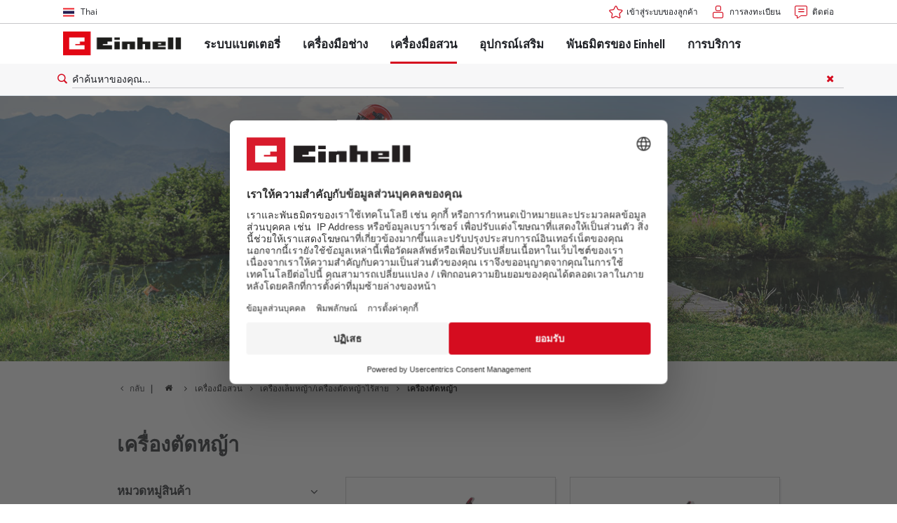

--- FILE ---
content_type: text/html; charset=utf-8
request_url: https://www.einhell.co.th/garden/trimmers-scythes/scythes/
body_size: 10782
content:
<!DOCTYPE html>
<html lang="th">
<head>

<meta charset="utf-8">
<!-- 
	TYPO3 Website - Powered by Communiacs - www.communiacs.de

	This website is powered by TYPO3 - inspiring people to share!
	TYPO3 is a free open source Content Management Framework initially created by Kasper Skaarhoj and licensed under GNU/GPL.
	TYPO3 is copyright 1998-2026 of Kasper Skaarhoj. Extensions are copyright of their respective owners.
	Information and contribution at https://typo3.org/
-->



<title>เครื่องตัดหญ้าและเครื่องตัดหญ้าสะพายบ่า | Einhell.co.th</title>
<meta name="generator" content="TYPO3 CMS">
<meta name="description" content="จัดการพุ่มไม้,พุ่มไม้ในป่าและหญ้าสูงได้อย่างง่ายดาย ► ค้นพบเครื่องยนต์อันทรงพลังและเครื่องตัดหญ้าไร้สายจาก Einhell ได้ที่นี่!
">
<meta name="viewport" content="width=device-width, initial-scale=1.0">
<meta property="og:image" content="https://www.einhell.co.th/fileadmin/_processed_/8/6/csm_einhell-garden-trimmer-scythes-scythes-keyvisual_210cc1235c.jpg">
<meta property="og:image:url" content="https://www.einhell.co.th/fileadmin/_processed_/8/6/csm_einhell-garden-trimmer-scythes-scythes-keyvisual_210cc1235c.jpg">
<meta property="og:image:width" content="914">
<meta property="og:image:height" content="480">
<meta name="twitter:card" content="summary">


<link rel="stylesheet" href="/_assets/369fecbaddba51f6af024f761a766400/Assets/css/themes/einhell.css?1761119454" media="all">
<link rel="stylesheet" href="/_assets/369fecbaddba51f6af024f761a766400/Assets/css/app.css?1769078906" media="all">
<link href="/_assets/369fecbaddba51f6af024f761a766400/Assets/css/external/teamviewer.css?1761119454" rel="stylesheet" >
<link href="/_assets/369fecbaddba51f6af024f761a766400/Assets/css/extensions/theme/modules/usps-topbar.css?1763367803" rel="stylesheet" >
<link href="/_assets/369fecbaddba51f6af024f761a766400/Assets/css/extensions/theme/modules/swiper.css?1761119454" rel="stylesheet" >
<link href="/_assets/369fecbaddba51f6af024f761a766400/Assets/css/extensions/theme/modules/hero.css?1761119454" rel="stylesheet" >
<link href="/_assets/369fecbaddba51f6af024f761a766400/Assets/css/extensions/theme/modules/image.css?1761119454" rel="stylesheet" >
<link href="/_assets/369fecbaddba51f6af024f761a766400/Assets/css/extensions/theme/modules/image-preloaded.css?1761119454" rel="stylesheet" >
<link href="/_assets/369fecbaddba51f6af024f761a766400/Assets/css/extensions/theme/modules/headline-paragraph.css?1761119454" rel="stylesheet" >
<link href="/_assets/369fecbaddba51f6af024f761a766400/Assets/css/extensions/theme/modules/navigation-sidebar.css?1761119454" rel="stylesheet" >
<link href="/_assets/369fecbaddba51f6af024f761a766400/Assets/css/extensions/itemrepo/compare-list.css?1761119454" rel="stylesheet" >
<link href="/_assets/369fecbaddba51f6af024f761a766400/Assets/css/extensions/itemrepo/list.css?1769078906" rel="stylesheet" >
<link href="/_assets/369fecbaddba51f6af024f761a766400/Assets/css/extensions/itemrepo/list-filter.css?1769078906" rel="stylesheet" >
<link href="/_assets/369fecbaddba51f6af024f761a766400/Assets/css/extensions/theme/modules/breadcrumb.css?1761119454" rel="stylesheet" >



<script src="/_assets/369fecbaddba51f6af024f761a766400/Assets/vendor/easyXDM.min.js?1761119454"></script>



<!-- Google Consent Mode Default --><script>            window.dataLayer = window.dataLayer || [];
            function gtag(){dataLayer.push(arguments);}

            gtag('consent', 'default', {
                ad_user_data: 'denied',
                ad_personalization: 'denied',
                ad_storage: 'denied',
                analytics_storage: 'denied',
                functionality_storage: 'denied',
                personalization_storage: 'denied',
                security_storage: 'granted'
            });

            gtag('set', 'ads_data_redaction', true);</script><!-- /GCM Default -->    <link href='/_assets/369fecbaddba51f6af024f761a766400/Assets/fonts/icomoon/icomoon.woff?bcwgz8' rel='preload' as='font' crossorigin='crossorigin' type='font/woff'>
    <link href='/_assets/369fecbaddba51f6af024f761a766400/Assets/fonts/icomoon/icomoon.ttf?bcwgz8' rel='preload' as='font' crossorigin='crossorigin' type='font/ttf'>    <script>        window.communiacs_loader = {};
        window.communiacs_loader.options = {};
        window.tx_theme = {};
        window.tx_theme.constants = {};
        window.tx_theme.constants.friendlycaptcha = {};
        window.tx_theme.constants.friendlycaptcha.sitekey = 'FCMG6HK10S6MCDSC';
        window.tx_theme.constants.friendlycaptcha.puzzleEndpoint = 'https://eu-api.friendlycaptcha.eu/api/v1/puzzle';    </script>        <script type="text/plain" data-usercentrics="Google Fonts">        WebFontConfig = {};

        WebFontConfig.google = {
            families: [
                'Roboto:400,700:latin',
                'Open+Sans:400,400i,700,700i',
                'Open+Sans+Condensed:700',
                'Amatic+SC:400,700:latin'
            ]
        };
        (function(d) {
            var wf = d.createElement('script'), s = d.scripts[0];
            wf.src = 'https://ajax.googleapis.com/ajax/libs/webfont/1.6.26/webfont.js';            wf.type = 'text/javascript';            wf.setAttribute('data-usercentrics', 'Google Fonts');
            s.parentNode.insertBefore(wf, s);
        })(document);      var currentBreakpoint;
        </script>	<script type="module" src="https://unpkg.com/friendly-challenge@0.9.11/widget.module.min.js" async defer data-cookiecategory="essential" data-usercentrics="Friendly Captcha"></script>	<script nomodule src="https://unpkg.com/friendly-challenge@0.9.11/widget.min.js" async defer data-cookiecategory="essential" data-usercentrics="Friendly Captcha"></script>
<link rel="shortcut icon" type="image/png" href="/_assets/369fecbaddba51f6af024f761a766400/Assets/favicons/favicon.png">
<link rel="shortcut icon" type="image/png" href="/_assets/369fecbaddba51f6af024f761a766400/Assets/favicons/favicon-32.png" sizes="32x32">
<link rel="shortcut icon" type="image/png" href="/_assets/369fecbaddba51f6af024f761a766400/Assets/favicons/favicon-24.png" sizes="24x24">
<link rel="shortcut icon" type="image/png" href="/_assets/369fecbaddba51f6af024f761a766400/Assets/favicons/favicon-16.png" sizes="16x16">
<link rel="apple-touch-icon" sizes="57x57" href="/_assets/369fecbaddba51f6af024f761a766400/Assets/favicons/apple-touch-icon-57x57.png">
<link rel="apple-touch-icon" sizes="72x72" href="/_assets/369fecbaddba51f6af024f761a766400/Assets/favicons/apple-touch-icon-72x72.png">
<link rel="apple-touch-icon" sizes="76x76" href="/_assets/369fecbaddba51f6af024f761a766400/Assets/favicons/apple-touch-icon-76x76.png">
<link rel="apple-touch-icon" sizes="114x114" href="/_assets/369fecbaddba51f6af024f761a766400/Assets/favicons/apple-touch-icon-114x114.png">
<link rel="apple-touch-icon" sizes="120x120" href="/_assets/369fecbaddba51f6af024f761a766400/Assets/favicons/apple-touch-icon-120x120.png">
<link rel="apple-touch-icon" sizes="144x144" href="/_assets/369fecbaddba51f6af024f761a766400/Assets/favicons/apple-touch-icon-144x144.png">
<link rel="apple-touch-icon" sizes="152x152" href="/_assets/369fecbaddba51f6af024f761a766400/Assets/favicons/apple-touch-icon-152x152.png">

          <!-- Matomo Tag Manager -->
<script type="text/plain" data-usercentrics="Matomo (self hosted)">
var _mtm = window._mtm = window._mtm || [];
_mtm.push({"mtm.startTime": (new Date().getTime()), "event": "mtm.Start"});
var d=document, g=d.createElement('script'), s=d.getElementsByTagName("script")[0];
g.async=true; g.src="https://matomo.einhell-live.de/js/container_s6P3f1id.js"; s.parentNode.insertBefore(g,s);
</script>
<!-- End Matomo Tag Manager --><link rel="preload" href="//privacy-proxy.usercentrics.eu/latest/uc-block.bundle.js" as="script">
        <link rel="preconnect" href="//privacy-proxy.usercentrics.eu">
        <script id="usercentrics-cmp" data-language="th" data-settings-id="INqkA20D9vvEHD" src="https://web.cmp.usercentrics.eu/ui/loader.js" async></script>        <script type="application/javascript" src="https://privacy-proxy.usercentrics.eu/latest/uc-block.bundle.js"></script>
        <script>
        // (optional) additional configs for the Smart Data Protector
        uc.blockOnly([
          'S1pcEj_jZX', //Google Maps
          'XbzVLbj6w', //BazaarVoice
          'BJz7qNsdj-7', // Youtube
          'qEs4t49Rg', // Trustpilot
          'uJyv6', // Flockler
          'J4VjROu2H' //Zoovu
        ]);
        </script>
        <script>
        // block following scripts
        uc.blockElements({
          'S1pcEj_jZX': '.module-teaser-shoplocator .teaser__content, .shopLocator, .lawn-calculator, .googlemaps, .overlay__placeholder',
          'J4VjROu2H': '#zoovu-assistant',
          'uJyv6-Nm': '.flockler',
          'XbzVLbj6w': '.bv-uc-wrapper',
          'qEs4t49Rg': '.trustpilot-widget-placeholder, .trustpilot-section-placeholder',
          'BJz7qNsdj-7': '.module-video .card__iframe .uc-placeholder'
        });
        uc.reloadOnOptOut('S1pcEj_jZX');
        uc.reloadOnOptIn('BJz7qNsdj-7');
        uc.reloadOnOptIn('qEs4t49Rg');
        </script><!-- Google Tag Manager GA4 --><script type="text/plain" data-usercentrics="Google Tag Manager">(function(w,d,s,l,i){w[l]=w[l]||[];w[l].push({'gtm.start':
new Date().getTime(),event:'gtm.js'});var f=d.getElementsByTagName(s)[0],
j=d.createElement(s),dl=l!='dataLayer'?'&l='+l:'';j.async=true;j.src=
'https://www.googletagmanager.com/gtm.js?id='+i+dl;f.parentNode.insertBefore(j,f);
})(window,document,'script','dataLayer','GTM-TWCZP37');</script><!-- End Google Tag Manager -->
<link rel="canonical" href="https://www.einhell.co.th/garden/trimmers-scythes/scythes/"/>

<link rel="alternate" hreflang="en-CL" href="https://www.einhell.cl/en/garden/trimmers-/-scythes/scythes/"/>
<link rel="alternate" hreflang="es-CL" href="https://www.einhell.cl/jardin/recortadora-/-desbrozadoras/desbrozadoras/"/>
<link rel="alternate" hreflang="en-HU" href="https://www.einhell.hu/en/garden/trimmers-scythes/scythes/"/>
<link rel="alternate" hreflang="hu-HU" href="https://www.einhell.hu/kert/fuszegelynyirok-fukaszak/fukaszak/"/>
<link rel="alternate" hreflang="en-TR" href="https://www.einhell.com.tr/en/garden/trimmers-scythes/scythes/"/>
<link rel="alternate" hreflang="tr-TR" href="https://www.einhell.com.tr/bahce/kenar-kesme-makineleri-tirpanlar/tirpanlar/"/>
<link rel="alternate" hreflang="en-CZ" href="https://www.einhell.cz/en/garden/trimmers-scythes/scythes/"/>
<link rel="alternate" hreflang="cs-CZ" href="https://www.einhell.cz/zahrada/vyzinace-krovinorezy/krovinorez/"/>
<link rel="alternate" hreflang="de-CZ" href="https://www.einhell.cz/de/garten/trimmer-sensen/sensen/"/>
<link rel="alternate" hreflang="en-SK" href="https://www.einhell.sk/en/garden/trimmers-scythes/scythes/"/>
<link rel="alternate" hreflang="sk-SK" href="https://www.einhell.sk/zahrada/vyzinace-krovinorezy/krovinorez/"/>
<link rel="alternate" hreflang="en-FR" href="https://www.einhell.fr/en/garden/trimmers-scythes/scythes/"/>
<link rel="alternate" hreflang="fr-FR" href="https://www.einhell.fr/jardin/coupes-bordures-debroussailleuses/debroussailleuses/"/>
<link rel="alternate" hreflang="en-GB" href="https://www.einhell.co.uk/garden/grass-trimmers-brushcutters/brushcutters/"/>
<link rel="alternate" hreflang="en-DE" href="https://www.einhell.de/en/garden/trimmers-scythes/scythes/"/>
<link rel="alternate" hreflang="de-DE" href="https://www.einhell.de/garten/trimmer-sensen/sensen/"/>
<link rel="alternate" hreflang="en-AT" href="https://www.einhell.at/en/garden/trimmers-scythes/scythes/"/>
<link rel="alternate" hreflang="de-AT" href="https://www.einhell.at/garten/trimmer-sensen/sensen/"/>
<link rel="alternate" hreflang="en-CH" href="https://www.einhell.ch/en/garden/trimmers-scythes/scythes/"/>
<link rel="alternate" hreflang="de-CH" href="https://www.einhell.ch/garten/trimmer-sensen/sensen/"/>
<link rel="alternate" hreflang="en-TH" href="https://www.einhell.co.th/en/garden/trimmers-scythes/scythes/"/>
<link rel="alternate" hreflang="th-TH" href="https://www.einhell.co.th/garden/trimmers-scythes/scythes/"/>
<link rel="alternate" hreflang="x-default" href="https://www.einhell.co.th/en/garden/trimmers-scythes/scythes/"/>
</head>
<body class="page-1177 level-3 template-default transition-preload client-asia site-th_TH">    <!-- Google Tag Manager GA4 (noscript) -->
    <noscript><iframe src="https://www.googletagmanager.com/ns.html?id=GTM-TWCZP37"
    height="0" width="0" style="display:none;visibility:hidden"></iframe></noscript>
    <!-- End Google Tag Manager (noscript) -->


<script>
  uc.setCustomTranslations({
    en: {
      ACCEPT: "ยอมรับ",
      MORE_INFO: "การตั้งค่าคุกกี้",
      DEFAULT_DESCRIPTION: "เราใช้บริการบุคคลที่สามที่อาจรวบรวมข้อมูลเกี่ยวกับกิจกรรมของคุณ หากต้องการดูเนื้อหานี้ คุณต้องให้ความยินยอมแก่ %TECHNOLOGY_NAME% อย่างชัดเจน",
      DEFAULT_TITLE: "เราต้องการความยินยอมจากคุณในการโหลดบริการ %TECHNOLOGY_NAME%!"
    },
    'th': {
      ACCEPT: "ยอมรับ",
      MORE_INFO: "การตั้งค่าคุกกี้",
      DEFAULT_DESCRIPTION: "เราใช้บริการบุคคลที่สามที่อาจรวบรวมข้อมูลเกี่ยวกับกิจกรรมของคุณ หากต้องการดูเนื้อหานี้ คุณต้องให้ความยินยอมแก่ %TECHNOLOGY_NAME% อย่างชัดเจน",
      DEFAULT_TITLE: "เราต้องการความยินยอมจากคุณในการโหลดบริการ %TECHNOLOGY_NAME%!"
    }
  });</script>

<script>
  if (!window.tx_itemrepo) {
    window.tx_itemrepo = {}
  }

  if (!window.tx_itemrepo.currency) {
    window.tx_itemrepo.currency = "THB"
  }

  if (!window.tx_itemrepo.currencyLocale) {
    window.tx_itemrepo.currencyLocale = "th-TH"
  }
</script>



<div class="clicker"></div>

<div class="frc-captcha" data-start="none" style="display:none;"></div>

    
  
  
      <script type="module" crossorigin src="https://compare-list-preview.einhell-live.de/index.js"></script>
      <link rel="stylesheet" crossorigin href="https://compare-list-preview.einhell-live.de/style.css">

      <div id="compareListData" data-comparelist-enabled="0"
           data-locale="th_TH"
           data-env="live"
           data-website="einhell.co.th"
           data-compare-list-url="https://www.einhell.co.th/comparelist/"></div>

      <div id="compareListContainerApp"></div>
    

  

  


  




  

  


<div id="page-top" class="skip-to-content -border-bottom">
  <div class="skip-link-nav visually-hidden-focusable inner__wrap -max-width-limited">
    <span id="jumpmark-main-content-link" class="skip-link" tabindex="0">
      ไปยังเนื้อหาหลัก
    </span>
    <span id="jumpmark-search-link" class="skip-link" tabindex="0">
      ไปยังการค้นหา
    </span>
    <span id="jumpmark-main-menu-link" class="skip-link" tabindex="0">
      ไปยังเมนูหลัก
    </span>
  </div>
</div>
<div class="page" data-free-item-error="The item cannot be added to the shopping cart again due to the current promotion"  >

  
  

  <script>
      window.addEventListener('DOMContentLoaded', function () {
        let isTeamviewerwAccepted = (localStorage.getItem('teamviewer') === 'true');
        if (isTeamviewerwAccepted) {
          $.getScript('https://cdn.engage.teamviewer.com/cdn/js/k8qhoof6dt.js', function () {
            window.postMessage("CV_sent");
          });
        }
      })
  </script>

  <header
    class="page__header nav-search ">
    











    <div class="header__topbar">
      <div class="inner__wrap -max-width-limited">
        <nav class="module-nav module-nav--lang">
          

  <div class="nav__meta nav__meta--lang">
    <div class="nav__lang">
      
        
      
        
          
          <div class="nav__current">
            <div class="current__flag flags-th">
              <span class="flag__label flag__label--mobile">TH</span>
              <span class="flag__label flag__label--desktop">Thai</span>
            </div>
          </div>
        
      
      <div class="nav__available">
        <div class="available__label heading delta">
          
          <div class="close-icon" tabindex="-1"><span></span></div>
        </div>
        
          
        
          
              
              <div class="available__lang">
                <div class="current__flag flags-th" tabindex="-1">
                  <span class="flag__label flag__label--mobile"></span>
                  <span class="flag__label flag__label--desktop">Thai</span>
                </div>
              </div>
            
        
        
          
              
                  <div class="available__lang">
                    <a href="/en/garden/trimmers-scythes/scythes/" tabindex="-1">
                      <div class="lang__flag flags-gb">
                        <span class="flag__label">English</span>
                      </div>
                    </a>
                  </div>
                
            
        
          
        
        
      </div>
    </div>
  </div>



          <button class="nav-lang__submenu-button" aria-label="เปลี่ยนภาษา" tabindex="0">
            <svg xmlns="http://www.w3.org/2000/svg" width="18" height="18" viewBox="0 0 24 24"><path fill="currentColor" d="M12.6 12L8 7.4L9.4 6l6 6l-6 6L8 16.6z"></path></svg>
          </button>
        </nav>
        <div class="meta-image">
          
        </div>
        <nav class="module-nav module-nav--meta">
          


    
    
    
        



<script>
    if (!window.app) {
        window.app = {};
    }
    if (!window.app.login)
    {
        window.app.login = {}
    }

    window.app.login.keycloakBaseUrl = 'https://auth.einhell.com/auth/'
    window.app.login.syliusCookieDomain = ''
    window.app.login.keycloakRealm = 'master'
    window.app.login.keycloakApplicationId = 'typo3'
    window.app.login.siteLanguageHrefLang = 'th-TH'
    window.app.login.keycloakLocale = 'th_TH'
    window.app.login.privacylink = 'https://www.einhell.co.th/data-privacy/'
    window.app.login.dashboardlink = 'https://www.einhell.co.th/user-dashboard/'
    window.app.login.translationsAssetsPath = '/_assets/369fecbaddba51f6af024f761a766400/Translations/login';
</script>
<menu id="login" class="module-nav__lvl1 tx-theme tx-theme--login"></menu>


    
    <menu class="module-nav__lvl1">
        
            <li class="module-nav__item">
                <a href="/services/contact/" tabindex="-1" >
                <span class=" icon-contact-before">ติดต่อ</span>
                </a>
                
            </li>
        
    </menu>









        </nav>
      </div>
    </div>
    <div class="header__header" data-overview-label="ภาพรวม">
      <div class="inner__wrap -max-width-limited">
        <div class="module-logo">
          <a href="/"><img src="/_assets/369fecbaddba51f6af024f761a766400/Assets/img/logo.png" width="376" height="76"   alt="&#039;EINHELL. Cordless Excellence. - Official brand&#039;" ></a>
        </div>
        <nav class="module-nav module-nav--main">
          


  
  
    <menu class="module-nav__lvl1">
      
  
    
    
    
    
    
      
        
      
        
      
        
      
        
      
        
      
        
      
    
    <li
            class="module-nav__item module-nav__item--hasSubpages  ">
      
          <a href="/battery-system/"    >
          
          <span
                  class="heading delta">ระบบแบตเตอรี่</span>
          </a>
        
      
        <button class="menu__submenu-button menu__submenu-button-lvl1 " aria-label="เปิดเมนูย่อย"  tabindex="0">
        <svg xmlns="http://www.w3.org/2000/svg" width="32" height="32" viewBox="0 0 24 24"><path fill="currentColor" d="M12.6 12L8 7.4L9.4 6l6 6l-6 6L8 16.6z"></path></svg>
        </button>
        
  
    <menu class="module-nav__lvl2">
      
  
    
    
    
    
    
    <li
            class="module-nav__item  ">
      
          <a href="/battery-system/"    >
          
          <span
                  class="heading epsilon">ระบบแบตเตอรี่ Einhell</span>
          </a>
        
      
    </li>
  
    
    
    
    
    
    <li
            class="module-nav__item  ">
      
          <a href="/battery-system/battery-technology/"    >
          
          <span
                  class="heading epsilon">เทคโนโลยีแบตเตอรี่</span>
          </a>
        
      
    </li>
  
    
    
    
    
    
    <li
            class="module-nav__item  ">
      
          <a href="/brushless/"    >
          
          <span
                  class="heading epsilon">PurePOWER</span>
          </a>
        
      
    </li>
  
    
    
    
    
    
    <li
            class="module-nav__item  ">
      
          <a href="/fake-batteries/"    >
          
          <span
                  class="heading epsilon">แบตเตอรี่: Einhell แท้ vs. ปลอม</span>
          </a>
        
      
    </li>
  
    
    
    
    
    
      
        
      
        
      
        
      
        
      
    
    <li
            class="module-nav__item module-nav__item--hasSubpages  module-nav__item--disabledLink ">
      
            <span
                    class="heading epsilon">PROFESSIONAL</span>
        
      
        <button class="menu__submenu-button  menu__submenu-button-lvl2" aria-label="เปิดเมนูย่อย" tabindex="-1">
        <svg xmlns="http://www.w3.org/2000/svg" width="32" height="32" viewBox="0 0 24 24"><path fill="currentColor" d="M12.6 12L8 7.4L9.4 6l6 6l-6 6L8 16.6z"></path></svg>
        </button>
        
  
    <menu class="module-nav__lvl3">
      
  
    
    
    
    
    
    <li
            class="module-nav__item  ">
      
          <a href="/professional/"    >
          
          <span
                  class="">เกี่ยวกับ Einhell PROFESSIONAL</span>
          </a>
        
      
    </li>
  
    
    
    
    
    
    <li
            class="module-nav__item  ">
      
          <a href="/einhell-professional/all-professional-devices/"    >
          
          <span
                  class="">อุปกรณ์ PROFESSIONAL ทั้งหมด</span>
          </a>
        
      
    </li>
  
    
    
    
    
    
    <li
            class="module-nav__item  ">
      
          <a href="/einhell-professional/professional-power-tools/"    >
          
          <span
                  class="">เครื่องมือช่าง PROFESSIONAL</span>
          </a>
        
      
    </li>
  
    
    
    
    
    
    <li
            class="module-nav__item  ">
      
          <a href="/einhell-professional/professional-garden-tools/"    >
          
          <span
                  class="">เครื่องมือสวน PROFESSIONAL</span>
          </a>
        
      
    </li>
  
  

    </menu>

      
    </li>
  
    
    
    
    
    
      
        
      
        
      
        
      
    
    <li
            class="module-nav__item module-nav__item--hasSubpages  module-nav__item--disabledLink ">
      
            <span
                    class="heading epsilon">อุปกรณ์ Power X-Change</span>
        
      
        <button class="menu__submenu-button  menu__submenu-button-lvl2" aria-label="เปิดเมนูย่อย" tabindex="-1">
        <svg xmlns="http://www.w3.org/2000/svg" width="32" height="32" viewBox="0 0 24 24"><path fill="currentColor" d="M12.6 12L8 7.4L9.4 6l6 6l-6 6L8 16.6z"></path></svg>
        </button>
        
  
    <menu class="module-nav__lvl3">
      
  
    
    
    
    
    
    <li
            class="module-nav__item  ">
      
          <a href="/power-x-change/"    >
          
          <span
                  class="">อุปกรณ์ Power X-Change ทั้งหมด</span>
          </a>
        
      
    </li>
  
    
    
    
    
    
    <li
            class="module-nav__item  ">
      
          <a href="/%E0%B8%AD%E0%B8%B8%E0%B8%9B%E0%B8%81%E0%B8%A3%E0%B8%93%E0%B9%8C-power-x-change/%E0%B9%80%E0%B8%84%E0%B8%A3%E0%B8%B7%E0%B9%88%E0%B8%AD%E0%B8%87%E0%B8%A1%E0%B8%B7%E0%B8%AD-power-x-change/"    >
          
          <span
                  class="">เครื่องมือ Power X-Change</span>
          </a>
        
      
    </li>
  
    
    
    
    
    
    <li
            class="module-nav__item  ">
      
          <a href="/%E0%B8%AD%E0%B8%B8%E0%B8%9B%E0%B8%81%E0%B8%A3%E0%B8%93%E0%B9%8C-power-x-change/%E0%B9%80%E0%B8%84%E0%B8%A3%E0%B8%B7%E0%B9%88%E0%B8%AD%E0%B8%87%E0%B8%A1%E0%B8%B7%E0%B8%AD%E0%B8%97%E0%B8%B3%E0%B8%AA%E0%B8%A7%E0%B8%99-power-x-change/"    >
          
          <span
                  class="">เครื่องมือทำสวน Power X-Change</span>
          </a>
        
      
    </li>
  
  

    </menu>

      
    </li>
  
  

    </menu>

      
    </li>
  
    
    
    
    
    
      
        
      
        
      
        
      
        
      
    
    <li
            class="module-nav__item module-nav__item--hasSubpages  ">
      
          <a href="/tools/"    >
          
          <span
                  class="heading delta">เครื่องมือช่าง</span>
          </a>
        
      
        <button class="menu__submenu-button menu__submenu-button-lvl1 " aria-label="เปิดเมนูย่อย"  tabindex="0">
        <svg xmlns="http://www.w3.org/2000/svg" width="32" height="32" viewBox="0 0 24 24"><path fill="currentColor" d="M12.6 12L8 7.4L9.4 6l6 6l-6 6L8 16.6z"></path></svg>
        </button>
        
  
    <menu class="module-nav__lvl2">
      
  
    
    
    
    
    
      
        
      
        
      
        
      
        
      
        
      
        
      
        
      
        
      
        
      
    
    <li
            class="module-nav__item module-nav__item--hasSubpages  ">
      
          <a href="/tools/power-tools/"    >
          
          <span
                  class="heading epsilon">เครื่องมือช่างไร้สาย</span>
          </a>
        
      
        <button class="menu__submenu-button  menu__submenu-button-lvl2" aria-label="เปิดเมนูย่อย" tabindex="-1">
        <svg xmlns="http://www.w3.org/2000/svg" width="32" height="32" viewBox="0 0 24 24"><path fill="currentColor" d="M12.6 12L8 7.4L9.4 6l6 6l-6 6L8 16.6z"></path></svg>
        </button>
        
  
    <menu class="module-nav__lvl3">
      
  
    
    
    
    
    
    <li
            class="module-nav__item  ">
      
          <a href="/tools/power-tools/cordless-screwdrivers/"    >
          
          <span
                  class="">สว่านกระแทก/บล็อกกระแทก</span>
          </a>
        
      
    </li>
  
    
    
    
    
    
    <li
            class="module-nav__item  ">
      
          <a href="/tools/power-tools/rotary-hammers/"    >
          
          <span
                  class="">สว่านโรตารี่</span>
          </a>
        
      
    </li>
  
    
    
    
    
    
    <li
            class="module-nav__item  ">
      
          <a href="/tools/power-tools/angle-grinders/"    >
          
          <span
                  class="">เครื่องเจียร</span>
          </a>
        
      
    </li>
  
    
    
    
    
    
    <li
            class="module-nav__item  ">
      
          <a href="/tools/power-tools/wood-routers/"    >
          
          <span
                  class="">เครื่องเซาะร่องไม้</span>
          </a>
        
      
    </li>
  
    
    
    
    
    
    <li
            class="module-nav__item  ">
      
          <a href="/tools/power-tools/saws/"    >
          
          <span
                  class="">เลื่อย</span>
          </a>
        
      
    </li>
  
    
    
    
    
    
    <li
            class="module-nav__item  ">
      
          <a href="/tools/power-tools/grinders/"    >
          
          <span
                  class="">เครื่องขัดกระดาษทราย/เครื่องแกะสลัก</span>
          </a>
        
      
    </li>
  
    
    
    
    
    
    <li
            class="module-nav__item  ">
      
          <a href="/tools/power-tools/wall-processing-tools/"    >
          
          <span
                  class="">เครื่องมืองานผนัง</span>
          </a>
        
      
    </li>
  
    
    
    
    
    
    <li
            class="module-nav__item  ">
      
          <a href="/tools/power-tools/lights/"    >
          
          <span
                  class="">ไฟฉาย</span>
          </a>
        
      
    </li>
  
    
    
    
    
    
    <li
            class="module-nav__item  ">
      
          <a href="/tools/power-tools/further-tools/"    >
          
          <span
                  class="">เครื่องมือช่างอื่นๆ</span>
          </a>
        
      
    </li>
  
  

    </menu>

      
    </li>
  
    
    
    
    
    
    <li
            class="module-nav__item  ">
      
          <a href="/tools/stationary-machines/"    >
          
          <span
                  class="heading epsilon">เครื่องมือยึดติดไร้สาย</span>
          </a>
        
      
    </li>
  
    
    
    
    
    
      
        
      
        
      
    
    <li
            class="module-nav__item module-nav__item--hasSubpages  ">
      
          <a href="/tools/cleaning-devices/"    >
          
          <span
                  class="heading epsilon">เครื่องมือทำความสะอาดไร้สาย</span>
          </a>
        
      
        <button class="menu__submenu-button  menu__submenu-button-lvl2" aria-label="เปิดเมนูย่อย" tabindex="-1">
        <svg xmlns="http://www.w3.org/2000/svg" width="32" height="32" viewBox="0 0 24 24"><path fill="currentColor" d="M12.6 12L8 7.4L9.4 6l6 6l-6 6L8 16.6z"></path></svg>
        </button>
        
  
    <menu class="module-nav__lvl3">
      
  
    
    
    
    
    
    <li
            class="module-nav__item  ">
      
          <a href="/tools/cleaning-devices/wet-dry-vacuum-cleaners/"    >
          
          <span
                  class="">เครื่องดูดฝุ่นแบบเปียก/แห้ง</span>
          </a>
        
      
    </li>
  
    
    
    
    
    
    <li
            class="module-nav__item  ">
      
          <a href="/tools/cleaning-devices/further-cleaning-tools/"    >
          
          <span
                  class="">เครื่องมือทำความสะอาดอื่นๆ</span>
          </a>
        
      
    </li>
  
  

    </menu>

      
    </li>
  
    
    
    
    
    
      
        
      
        
      
    
    <li
            class="module-nav__item module-nav__item--hasSubpages  ">
      
          <a href="/tools/car-tools/"    >
          
          <span
                  class="heading epsilon">เครื่องมือรถยนต์ไร้สาย</span>
          </a>
        
      
        <button class="menu__submenu-button  menu__submenu-button-lvl2" aria-label="เปิดเมนูย่อย" tabindex="-1">
        <svg xmlns="http://www.w3.org/2000/svg" width="32" height="32" viewBox="0 0 24 24"><path fill="currentColor" d="M12.6 12L8 7.4L9.4 6l6 6l-6 6L8 16.6z"></path></svg>
        </button>
        
  
    <menu class="module-nav__lvl3">
      
  
    
    
    
    
    
    <li
            class="module-nav__item  ">
      
          <a href="/tools/car-tools/polishing-machines/"    >
          
          <span
                  class="">เครื่องขัดเงา</span>
          </a>
        
      
    </li>
  
    
    
    
    
    
    <li
            class="module-nav__item  ">
      
          <a href="/tools/car-tools/impact-screwdrivers/"    >
          
          <span
                  class="">บล็อกกระแทก</span>
          </a>
        
      
    </li>
  
  

    </menu>

      
    </li>
  
  

    </menu>

      
    </li>
  
    
    
    
    
    
      
        
      
        
      
        
      
        
      
        
      
    
    <li
            class="module-nav__item module-nav__item--hasSubpages module-nav__item--active  ">
      
          <a href="/garden/"    >
          
          <span
                  class="heading delta">เครื่องมือสวน</span>
          </a>
        
      
        <button class="menu__submenu-button menu__submenu-button-lvl1 " aria-label="เปิดเมนูย่อย"  tabindex="0">
        <svg xmlns="http://www.w3.org/2000/svg" width="32" height="32" viewBox="0 0 24 24"><path fill="currentColor" d="M12.6 12L8 7.4L9.4 6l6 6l-6 6L8 16.6z"></path></svg>
        </button>
        
  
    <menu class="module-nav__lvl2">
      
  
    
    
    
    
    
    <li
            class="module-nav__item  ">
      
          <a href="/garden/cordless-lawn-mowers/"    >
          
          <span
                  class="heading epsilon">เครื่องตัดหญ้าไร้สายแบบรถเข็น</span>
          </a>
        
      
    </li>
  
    
    
    
    
    
      
        
      
        
      
    
    <li
            class="module-nav__item module-nav__item--hasSubpages module-nav__item--active  ">
      
          <a href="/garden/trimmers-scythes/"    >
          
          <span
                  class="heading epsilon">เครื่องเล็มหญ้า/เครื่องตัดหญ้าไร้สาย</span>
          </a>
        
      
        <button class="menu__submenu-button  menu__submenu-button-lvl2" aria-label="เปิดเมนูย่อย" tabindex="-1">
        <svg xmlns="http://www.w3.org/2000/svg" width="32" height="32" viewBox="0 0 24 24"><path fill="currentColor" d="M12.6 12L8 7.4L9.4 6l6 6l-6 6L8 16.6z"></path></svg>
        </button>
        
  
    <menu class="module-nav__lvl3">
      
  
    
    
    
    
    
    <li
            class="module-nav__item  ">
      
          <a href="/garden/trimmers-scythes/lawn-trimmers/"    >
          
          <span
                  class="">เครื่องเล็มหญ้า</span>
          </a>
        
      
    </li>
  
    
    
    
    
      
    
    
    <li
            class="module-nav__item module-nav__item--active module-nav__item--current  ">
      
          <a href="/garden/trimmers-scythes/scythes/"    >
          
          <span
                  class="">เครื่องตัดหญ้า</span>
          </a>
        
      
    </li>
  
  

    </menu>

      
    </li>
  
    
    
    
    
    
    <li
            class="module-nav__item  ">
      
          <a href="/garden/hedge-trimmers/"    >
          
          <span
                  class="heading epsilon">เครื่องเล็ม/ตัดแต่งพุ่มไม้ไร้สาย</span>
          </a>
        
      
    </li>
  
    
    
    
    
    
    <li
            class="module-nav__item  ">
      
          <a href="/garden/leaf-blowers-vacuums/"    >
          
          <span
                  class="heading epsilon">เครื่องเป่า/ดูดใบไม้ไร้สาย</span>
          </a>
        
      
    </li>
  
    
    
    
    
    
      
        
      
        
      
        
      
        
      
    
    <li
            class="module-nav__item module-nav__item--hasSubpages  ">
      
          <a href="/garden/garden-tools/"    >
          
          <span
                  class="heading epsilon">เครื่องมือสวนไร้สายเพิ่มเติม</span>
          </a>
        
      
        <button class="menu__submenu-button  menu__submenu-button-lvl2" aria-label="เปิดเมนูย่อย" tabindex="-1">
        <svg xmlns="http://www.w3.org/2000/svg" width="32" height="32" viewBox="0 0 24 24"><path fill="currentColor" d="M12.6 12L8 7.4L9.4 6l6 6l-6 6L8 16.6z"></path></svg>
        </button>
        
  
    <menu class="module-nav__lvl3">
      
  
    
    
    
    
    
    <li
            class="module-nav__item  ">
      
          <a href="/garden/garden-tools/grass-shears/"    >
          
          <span
                  class="">เครื่องตัดแต่งพุ่มไม้</span>
          </a>
        
      
    </li>
  
    
    
    
    
    
    <li
            class="module-nav__item  ">
      
          <a href="/garden/garden-tools/chainsaws/"    >
          
          <span
                  class="">เลื่อยโซ่</span>
          </a>
        
      
    </li>
  
    
    
    
    
    
    <li
            class="module-nav__item  ">
      
          <a href="/garden/garden-tools/pressure-sprayer/"    >
          
          <span
                  class="">เครื่องพ่นยา</span>
          </a>
        
      
    </li>
  
    
    
    
    
    
    <li
            class="module-nav__item  ">
      
          <a href="/garden/garden-tools/further-garden-tools/"    >
          
          <span
                  class="">เครื่องมือสวนไร้สายอื่นๆ</span>
          </a>
        
      
    </li>
  
  

    </menu>

      
    </li>
  
  

    </menu>

      
    </li>
  
    
    
    
    
    
      
        
      
        
      
        
      
        
      
    
    <li
            class="module-nav__item module-nav__item--hasSubpages  ">
      
          <a href="/accessories/"    >
          
          <span
                  class="heading delta">อุปกรณ์เสริม</span>
          </a>
        
      
        <button class="menu__submenu-button menu__submenu-button-lvl1 " aria-label="เปิดเมนูย่อย"  tabindex="0">
        <svg xmlns="http://www.w3.org/2000/svg" width="32" height="32" viewBox="0 0 24 24"><path fill="currentColor" d="M12.6 12L8 7.4L9.4 6l6 6l-6 6L8 16.6z"></path></svg>
        </button>
        
  
    <menu class="module-nav__lvl2">
      
  
    
    
    
    
    
      
        
      
        
      
        
      
        
      
    
    <li
            class="module-nav__item module-nav__item--hasSubpages  ">
      
          <a href="/accessories/batteries-chargers/"    >
          
          <span
                  class="heading epsilon">แบตเตอรี่และเครื่องชาร์จ</span>
          </a>
        
      
        <button class="menu__submenu-button  menu__submenu-button-lvl2" aria-label="เปิดเมนูย่อย" tabindex="-1">
        <svg xmlns="http://www.w3.org/2000/svg" width="32" height="32" viewBox="0 0 24 24"><path fill="currentColor" d="M12.6 12L8 7.4L9.4 6l6 6l-6 6L8 16.6z"></path></svg>
        </button>
        
  
    <menu class="module-nav__lvl3">
      
  
    
    
    
    
    
    <li
            class="module-nav__item  ">
      
          <a href="/accessories/batteries-chargers/batteries/"    >
          
          <span
                  class="">แบตเตอรี่</span>
          </a>
        
      
    </li>
  
    
    
    
    
    
    <li
            class="module-nav__item  ">
      
          <a href="/accessories/batteries-chargers/chargers/"    >
          
          <span
                  class="">เครื่องชาร์จ</span>
          </a>
        
      
    </li>
  
    
    
    
    
    
    <li
            class="module-nav__item  ">
      
          <a href="/accessories/batteries-chargers/starter-kits/"    >
          
          <span
                  class="">ชุดแบตเตอรี่และเครื่องชาร์จ</span>
          </a>
        
      
    </li>
  
    
    
    
    
    
    <li
            class="module-nav__item  ">
      
          <a href="/accessories/batteries-chargers/battery-accessories/"    >
          
          <span
                  class="">อุปกรณ์เสริมสำหรับแบตเตอรี่</span>
          </a>
        
      
    </li>
  
  

    </menu>

      
    </li>
  
    
    
    
    
    
      
        
      
    
    <li
            class="module-nav__item module-nav__item--hasSubpages  ">
      
          <a href="/accessories/tools-accessories/"    >
          
          <span
                  class="heading epsilon">อุปกรณ์เสริมสำหรับเครื่องมือช่าง</span>
          </a>
        
      
        <button class="menu__submenu-button  menu__submenu-button-lvl2" aria-label="เปิดเมนูย่อย" tabindex="-1">
        <svg xmlns="http://www.w3.org/2000/svg" width="32" height="32" viewBox="0 0 24 24"><path fill="currentColor" d="M12.6 12L8 7.4L9.4 6l6 6l-6 6L8 16.6z"></path></svg>
        </button>
        
  
    <menu class="module-nav__lvl3">
      
  
    
    
    
    
    
    <li
            class="module-nav__item  ">
      
          <a href="/accessories/tools-accessories/bags-cases/"    >
          
          <span
                  class="">กระเป๋า / กล่องใส่เครื่องมือ</span>
          </a>
        
      
    </li>
  
  

    </menu>

      
    </li>
  
    
    
    
    
    
    <li
            class="module-nav__item  ">
      
          <a href="/accessories/garden-accessories/"    >
          
          <span
                  class="heading epsilon">อุปกรณ์เสริมสำหรับเครื่องมือสวน</span>
          </a>
        
      
    </li>
  
    
    
    
    
    
      
        
      
        
      
    
    <li
            class="module-nav__item module-nav__item--hasSubpages  ">
      
          <a href="/accessories/cleaning-accessories/"    >
          
          <span
                  class="heading epsilon">อุปกรณ์เสริมสำหรับเครื่องมือทำความสะอาด</span>
          </a>
        
      
        <button class="menu__submenu-button  menu__submenu-button-lvl2" aria-label="เปิดเมนูย่อย" tabindex="-1">
        <svg xmlns="http://www.w3.org/2000/svg" width="32" height="32" viewBox="0 0 24 24"><path fill="currentColor" d="M12.6 12L8 7.4L9.4 6l6 6l-6 6L8 16.6z"></path></svg>
        </button>
        
  
    <menu class="module-nav__lvl3">
      
  
    
    
    
    
    
    <li
            class="module-nav__item  ">
      
          <a href="/accessories/cleaning-accessories/surface-grout-cleaners-accessories/"    >
          
          <span
                  class="">หัวแปรงทำความสะอาด</span>
          </a>
        
      
    </li>
  
    
    
    
    
    
    <li
            class="module-nav__item  ">
      
          <a href="/accessories/cleaning-accessories/vacuum-cleaner-accessories/"    >
          
          <span
                  class="">อุปกรณ์เสริมเครื่องดูดฝุ่น</span>
          </a>
        
      
    </li>
  
  

    </menu>

      
    </li>
  
  

    </menu>

      
    </li>
  
    
    
    
    
    
      
        
      
        
      
        
      
    
    <li
            class="module-nav__item module-nav__item--hasSubpages  ">
      
          <a href="/discover-einhell/"    >
          
          <span
                  class="heading delta">พันธมิตรของ Einhell</span>
          </a>
        
      
        <button class="menu__submenu-button menu__submenu-button-lvl1 " aria-label="เปิดเมนูย่อย"  tabindex="0">
        <svg xmlns="http://www.w3.org/2000/svg" width="32" height="32" viewBox="0 0 24 24"><path fill="currentColor" d="M12.6 12L8 7.4L9.4 6l6 6l-6 6L8 16.6z"></path></svg>
        </button>
        
  
    <menu class="module-nav__lvl2">
      
  
    
    
    
    
    
    <li
            class="module-nav__item  ">
      
          <a href="/the-pro-in-you/"    >
          
          <span
                  class="heading epsilon">มืออาชีพในตัวคุณ</span>
          </a>
        
      
    </li>
  
    
    
    
    
    
    <li
            class="module-nav__item  ">
      
          <a href="/mercedes-amg-petronas-f1-team/"    >
          
          <span
                  class="heading epsilon">ทีม Mercedes-AMG PETRONAS F1</span>
          </a>
        
      
    </li>
  
    
    
    
    
    
    <li
            class="module-nav__item  ">
      
          <a href="/fc-bayern-and-einhell/"    >
          
          <span
                  class="heading epsilon">FC Bayern และ Einhell</span>
          </a>
        
      
    </li>
  
  

    </menu>

      
    </li>
  
    
    
    
    
    
      
        
      
        
      
        
      
        
      
    
    <li
            class="module-nav__item module-nav__item--hasSubpages  ">
      
          <a href="/services/"    >
          
          <span
                  class="heading delta">การบริการ</span>
          </a>
        
      
        <button class="menu__submenu-button menu__submenu-button-lvl1 " aria-label="เปิดเมนูย่อย"  tabindex="0">
        <svg xmlns="http://www.w3.org/2000/svg" width="32" height="32" viewBox="0 0 24 24"><path fill="currentColor" d="M12.6 12L8 7.4L9.4 6l6 6l-6 6L8 16.6z"></path></svg>
        </button>
        
  
    <menu class="module-nav__lvl2">
      
  
    
    
    
    
    
    <li
            class="module-nav__item  ">
      
          <a href="/services/spare-parts-manuals/"    >
          
          <span
                  class="heading epsilon">อะไหล่และคู่มือ</span>
          </a>
        
      
    </li>
  
    
    
    
    
    
    <li
            class="module-nav__item  ">
      
          <a href="/services/contact/"    >
          
          <span
                  class="heading epsilon">ติดต่อ</span>
          </a>
        
      
    </li>
  
    
    
    
    
    
    <li
            class="module-nav__item  ">
      
          <a href="/services/warranties/"    >
          
          <span
                  class="heading epsilon">การรับประกัน</span>
          </a>
        
      
    </li>
  
    
    
    
    
    
    <li
            class="module-nav__item  ">
      
          <a href="/services/newsletter/"    >
          
          <span
                  class="heading epsilon">ข่าวสาร</span>
          </a>
        
      
    </li>
  
  

    </menu>

      
    </li>
  
  

    </menu>





        </nav>
        <div class="module-nav-features">
          
            <div class="module-search">
              <div class="search__button">
                <span class="icon-search-before"
                  data-placeholder="ค้นหา"></span>
              </div>
              
    <div class="search__input">
        <form action="/search-result-page/">
            <div class="input__field--input">
                <span class="close-icon icon-close-after"></span>
                <div class="input__label--wrapper">
                  <label>
                    <input type="text" name="q"
                           value="" placeholder="คำค้นหาของคุณ..."/>

                  </label>
                </div>
                <button type="submit" class="icon-search-after" title="ค้นหาตอนนี้"></button>
            </div>
        </form>
    </div>

            </div>
          
          
          <div class="more-button" tabindex="0">
            <div class="menu-icon"><span class="bubble"></span><span class="bubble"></span><span class="bubble"></span>
            </div>
          </div>
          <nav class="module-nav module-nav--more"></nav>
        </div>

      </div>
    </div>
    <div class="header__reading-bar">
      <div class="reading-bar__container">
        <div class="reading-time -max-width-limited meta">
          <span class="time"></span>
          <span>minutes reading time</span>
        </div>
        <div id="moving-bar"></div>
      </div>
    </div>
  </header>

  <div class="page__content--spacer"></div>
  <main class="page__content">
    
  <!--TYPO3SEARCH_begin-->





<div class="section-row module-hero" >
    <div class="swiper-container">
        <div class="swiper-wrapper">
            
                <div class="swiper-slide hero__item -hero-image-small " style="--image-overlay-width: 0;--image-overlay-height: 0;">
                    
                            <div class="item-wrapper">
                                
    
    <div class="item__image">
        
    
            
                    
                        <div class="image__image" style="background: url(/fileadmin/corporate-media/products/garden/trimmers-scythes/scythes/einhell-garden-trimmer-scythes-scythes-keyvisual.jpg) no-repeat 40% 0%/cover"></div>
                    
                
        

    </div>
    <div class="item__badge">
        

    </div>
    
    

                            </div>
                        

                </div>
            
        </div>
        <div class="swiper-pagination-container">
            <div class="swiper-pagination-wrapper -max-width-limited">
                <div class="swiper-pagination"></div>
            </div>
        </div>
    </div>
</div>










<div class="section-row -padded-wide--mod-none " style="">

    
        <div class="col-wrapper l-1col -max-width-limited   ">
<div class="col   ">
    
        
            








  
  
  
  
  
      
    
  <script>
    if (!window.app) {
      window.app = {};
    }
    if (!window.app.product_list) {
      window.app.product_list = {};
    }

    window.app.product_list.layout = "2";
    window.app.product_list.api_endpoint = "https://itemrepo.einhell-live.de";
    // window.app.product_list.api_image_path = "https://assets.einhell.com/im/imf/";
    window.app.product_list.api_site = "einhell.th";
    window.app.product_list.siteLanguage = "th";
    window.app.product_list.shopEnabled = "0";
    window.app.product_list.showPrice = "0";
    window.app.product_list.siteLanguageHrefLang = "th-TH";
    window.app.product_list.findAttributes = {};
    window.app.product_list.findAttributes.productFamily =
      "";
    window.app.product_list.findAttributes.brand = "";
    window.app.product_list.findAttributes.classifications =
      "GT-E-GT-27,GT-P-GT-11,GT-C-GT-17";
    window.app.product_list.findAttributes.itemNumbers =
      "";
    window.app.product_list.findAttributes.division =
      "";
    window.app.product_list.detailPageUrl =
      'https://www.einhell.co.th/p/';
    window.app.product_list.showComparelistButton =
      "0";
    window.app.product_list.enabledBuy = "0";
    window.app.product_list.showBuyButton =
      "0";
    window.app.product_list.showButtonStyle = "0";
    window.app.product_list.itemlistname =
      "เครื่องตัดหญ้า";
    window.app.product_list.bazaarvoiceEnabled =
      "0";
    window.app.product_list.ratingEnabled =
      "1";
    window.app.product_list.translationsAssetsPath = '/_assets/850406c784f03859420a01161d6dfbfa/Translations/product-list';
    window.app.product_list.hideSideBar = "0";
    window.app.product_list.tpgSideBarNavigation = "0";
    window.app.product_list.prefilterAvailability = ""
  </script>
  <div class="tx-itemrepo tx-itemrepo--list ">
    
        <div class="section-row">
          <div class="col-wrapper -max-width-limited">
            <div class="col -with-skip-link-nav">
              



<nav class="module-breadcrumb " aria-label="คุณอยู่ที่นี่:">
  
        
            
        
            
                    <a href="/garden/trimmers-scythes/" class="module-back">
                        <span class="icon-angle-down-before meta backbutton-text meta">กลับ</span>
                        <span class="divider meta bold">|</span>
                    </a>
                
        
            
        
            
        
    

    <div class="swiper-container">
        <div class="swiper-wrapper">
            
                
                        <a class="swiper-slide" title="หน้าแรก" href="/">
                            <span class="nav__crumb icon-home-before icon-angle-down-after meta"></span>
                        </a>
                    

            
                
                        
                                <a class="swiper-slide" href="/garden/">
                                    <span class="nav__crumb icon-angle-down-after meta">เครื่องมือสวน</span>
                                </a>
                            
                    

            
                
                        
                                <a class="swiper-slide" href="/garden/trimmers-scythes/">
                                    <span class="nav__crumb icon-angle-down-after meta">เครื่องเล็มหญ้า/เครื่องตัดหญ้าไร้สาย</span>
                                </a>
                            
                    

            
                
                        
                                <div class="swiper-slide">
                                    <span class="nav__crumb nav__crumb--current bold meta">เครื่องตัดหญ้า</span>
                                </div>
                            
                    

            
        </div>
    </div>
</nav>



              <nav class="skip-link-nav" aria-label="Schnellnavigation">
                <a href="#product-list" id="skip-link-product-list" class="skip-link" tabindex="0">ข้ามไปยังภาพรวมผลิตภัณฑ์</a>
                <a href="#tpg-overview" id="skip-link-tpg-overview" class="skip-link" tabindex="0">ข้ามไปยังภาพรวมกลุ่มผลิตภัณฑ์ทางเทคนิค</a>
                <a href="#product-info" id="skip-link-product-info" class="skip-link" tabindex="0">ข้ามไปยังข้อมูลผลิตภัณฑ์</a>
              </nav>
            </div>
          </div>
        </div>
      
    <div class="section-row -padded-wide--mod-bottom-only">
      
          <div class="product-list--list">
            <div class="list-headline-wrapper -max-width-limited">
              <div class="headline__headline">
                
                    <h1>
                      เครื่องตัดหญ้า
                    </h1>
                  
              </div>
            </div>
          </div>
        
      
          <div id="product-list"></div>
        
    </div>
  </div>




        
    
</div>
</div>

    

</div>




<div class="section-row -padded-wide--mod-bottom-only " style="">

    
        
        
            
    <div class="col-wrapper l-2col l-2col-b2-50-50 l-2col-b2-50-50--inverted -max-width-limited   ">
    
    <div class="col col-one  ">
        
            
                



    
      <div class="content-item module-image">
      
        
  

  <div class="module-image-preloaded -no-alpha">
    
    
    <img
      src="/fileadmin/corporate-media/products/garden/trimmers-scythes/scythes/einhell-garden-trimmer-scythes-scythes-content-02.jpg"
      srcset="
        /fileadmin/_processed_/a/1/csm_einhell-garden-trimmer-scythes-scythes-content-02_361e931811.jpg 480w,
        /fileadmin/_processed_/a/1/csm_einhell-garden-trimmer-scythes-scythes-content-02_c58326a2d0.jpg 640w,
        /fileadmin/_processed_/a/1/csm_einhell-garden-trimmer-scythes-scythes-content-02_ebf6c93880.jpg 1024w,
        /fileadmin/_processed_/a/1/csm_einhell-garden-trimmer-scythes-scythes-content-02_51e063fcaa.jpg 1310w"
      sizes="(max-width: 639px) 100vw, (max-width: 1023px) 80vw"
      alt=""
      title=""
      loading="lazy"
    />
  </div>


      
      
      </div>
    
  



            
        
    </div>

    
    <div class="col col-two   ">
        
            
                


<div class="content-item module-headline-paragraph headline paragraph -color-headline-red -color-subheadline-black ">
  
    <hidden class="hl beta">เครื่องตัดหญ้าประสิทธิภาพสูงจาก Einhell</hidden>
  
  
    <h2 class="sl gamma">ตัดหญ้าอย่างง่ายดาย แม้หญ้ารกหรือหนาแน่น</h2>
  
  <p>เครื่องตัดหญ้าของ Einhell สามารถใช้งานในพื้นที่ที่มีหญ้าสูงและหนาแน่นได้เป็นอย่างดีด้วยประสิทธิภาพที่มาพร้อมกับใบมีดโลหะหรือเอ็นตัด (ขึ้นอยู่กับรุ่น)</p>
<p>เครื่องตัดหญ้าไร้สาย Power X-Change มาพร้อมด้ามจับและสายสะพายบ่าเพื่อการกระจายน้ำหนักให้ดีขึ้น และยังช่วยให้ควบคุมเครื่องได้อย่างเหมาะสม</p>
</div>



            
        
    </div>

    </div>

        
    







    

</div>
<!--TYPO3SEARCH_end-->

  </main>
  
      
  <footer class="page__footer">
    <div class="section-row footer__nav -padded-wide -bg-grey-dark">
      <div class="footer-wrapper -max-width-limited">
        <section class="footer-col-one">
          <menu class="module-nav module-nav--footer">
            <div class="nav__headline">
              <h2 class="heading delta -color-white">
                Explore Einhell
              </h2>
            </div>
            <div class="nav__menu">
              


  
  
    <menu class="module-nav__lvl1">
      
  
    
    
    
    
    
    <li
            class="module-nav__item  ">
      
          <a href="https://www.einhell.com/sustainability/"  target="_blank" rel="noreferrer"   >
          
          <span
                  class="">ความยั่งยืน</span>
          </a>
        
      
    </li>
  
    
    
    
    
    
    <li
            class="module-nav__item  ">
      
          <a href="/brushless/"    >
          
          <span
                  class="">มอเตอร์ไร้แปรงถ่าน</span>
          </a>
        
      
    </li>
  
    
    
    
    
    
    <li
            class="module-nav__item  ">
      
          <a href="/battery-system/"    >
          
          <span
                  class="">ระบบแบตเตอรี่</span>
          </a>
        
      
    </li>
  
    
    
    
    
    
    <li
            class="module-nav__item  ">
      
          <a href="/discover-einhell/"    >
          
          <span
                  class="">ภารกิจของ Einhell</span>
          </a>
        
      
    </li>
  
    
    
    
    
    
    <li
            class="module-nav__item  ">
      
          <a href="/services/"    >
          
          <span
                  class="">การบริการ</span>
          </a>
        
      
    </li>
  
  

    </menu>





            </div>
          </menu>
        </section>
        <section class="footer-col-two">
          <menu class="module-nav module-nav--footer">
            <div class="nav__headline">
              <h2 class="heading delta -color-white">
                ข้อมูลเชิงลึกของ Einhell
              </h2>
            </div>
            <div class="nav__menu">
              


  
  
    <menu class="module-nav__lvl1">
      
  
    
    
    
    
    
    <li
            class="module-nav__item  ">
      
          <a href="/about-us/"    >
          
          <span
                  class="">เกี่ยวกับเรา</span>
          </a>
        
      
    </li>
  
    
    
    
    
    
    <li
            class="module-nav__item  ">
      
          <a href="/einhell-worldwide/"    >
          
          <span
                  class="">Einhell ทั่วโลก</span>
          </a>
        
      
    </li>
  
  

    </menu>





            </div>
          </menu>
        </section>
        <section class="footer-col-three">
          <menu class="module-nav module-nav--footer module-nav--footer--legal">
            <div class="nav__headline">
              <h2 class="heading delta -color-white">
                กฎหมาย
              </h2>
            </div>
            <div class="nav__menu">
              


  
  
    <menu class="module-nav__lvl1">
      
  
    
    
    
    
    
    <li
            class="module-nav__item  ">
      
          <a href="/imprint/"    >
          
          <span
                  class="">ข้อมูลทางกฎหมาย</span>
          </a>
        
      
    </li>
  
    
    
    
    
    
    <li
            class="module-nav__item  ">
      
          <a href="/data-privacy/"    >
          
          <span
                  class="">ความเป็นส่วนตัวของข้อมูล</span>
          </a>
        
      
    </li>
  
    
    
    
    
    
    <li
            class="module-nav__item  ">
      
          <a href="/compliance/"    >
          
          <span
                  class="">หลักปฏิบัติตามข้อกำหนด</span>
          </a>
        
      
    </li>
  
  
      <li class="module-nav__item ">
        <a href="#" onClick="UC_UI.showSecondLayer();">การตั้งค่าคุกกี้</a>
      </li>
    

    </menu>





            </div>
          </menu>
        </section>
        <section class="footer-col-four">
          <menu class="module-nav module-nav--footer">
            <div class="nav__headline">
              <h2 class="heading delta -color-white">
                เครือข่ายสังคมออนไลน์
              </h2>
            </div>
            <div class="nav__menu">
              


  
  
    <menu class="module-nav__lvl1">
      
  
    
    
    
    
    
    <li
            class="module-nav__item  ">
      
          <a href="https://www.facebook.com/EinhellTH?mibextid=JRoKGi"  target="_blank" rel="noreferrer"   >
          
          <span
                  class=" icon-facebook-before">Facebook</span>
          </a>
        
      
    </li>
  
  

    </menu>





            </div>
          </menu>
        </section>
      </div>
    </div>
    <div class="module-backtotop">
      <div class="backtotop__button icon-caret-down-before"></div>
    </div>
    <div class="section-row footer__copyright -padded -bg-black">
      <div class="col-wrapper l-2col-b1-50-50 l-2col-b1-50-50--inverted -max-width-limited">
        <div class="col col-one">
          <div class="module-copyright -color-white">
            &copy; 2026 Surazinsano Co.,Ltd.
          </div>
        </div>
      </div>
    </div>
  </footer>

    
</div>

<script src="/_assets/369fecbaddba51f6af024f761a766400/Assets/js/app.js?1769078906"></script>
<script src="/_assets/369fecbaddba51f6af024f761a766400/login/Assets/js/chunk-vendors.js?1761119454"></script>
<script src="/_assets/369fecbaddba51f6af024f761a766400/login/Assets/js/app.js?1761119454"></script>
<script src="/_assets/850406c784f03859420a01161d6dfbfa/product-list/Assets/js/chunk-vendors.js?172113839488&amp;1769078906"></script>
<script src="/_assets/850406c784f03859420a01161d6dfbfa/product-list/Assets/js/app.js?172113839488&amp;1769078906"></script>



<script type="application/ld+json">{
    "@context": "https://schema.org",
    "@type": "BreadcrumbList",
    "itemListElement": [
        {
            "@type": "ListItem",
            "position": 1,
            "item": {
                "@id": "https://www.einhell.co.th/",
                "name": "TH"
            }
        },
        {
            "@type": "ListItem",
            "position": 2,
            "item": {
                "@id": "https://www.einhell.co.th/garden/",
                "name": "\u0e40\u0e04\u0e23\u0e37\u0e48\u0e2d\u0e07\u0e21\u0e37\u0e2d\u0e2a\u0e27\u0e19"
            }
        },
        {
            "@type": "ListItem",
            "position": 3,
            "item": {
                "@id": "https://www.einhell.co.th/garden/trimmers-scythes/",
                "name": "\u0e40\u0e04\u0e23\u0e37\u0e48\u0e2d\u0e07\u0e40\u0e25\u0e47\u0e21\u0e2b\u0e0d\u0e49\u0e32/\u0e40\u0e04\u0e23\u0e37\u0e48\u0e2d\u0e07\u0e15\u0e31\u0e14\u0e2b\u0e0d\u0e49\u0e32\u0e44\u0e23\u0e49\u0e2a\u0e32\u0e22"
            }
        },
        {
            "@type": "ListItem",
            "position": 4,
            "item": {
                "@id": "https://www.einhell.co.th/garden/trimmers-scythes/scythes/",
                "name": "\u0e40\u0e04\u0e23\u0e37\u0e48\u0e2d\u0e07\u0e15\u0e31\u0e14\u0e2b\u0e0d\u0e49\u0e32"
            }
        }
    ]
}</script>
</body>
</html>